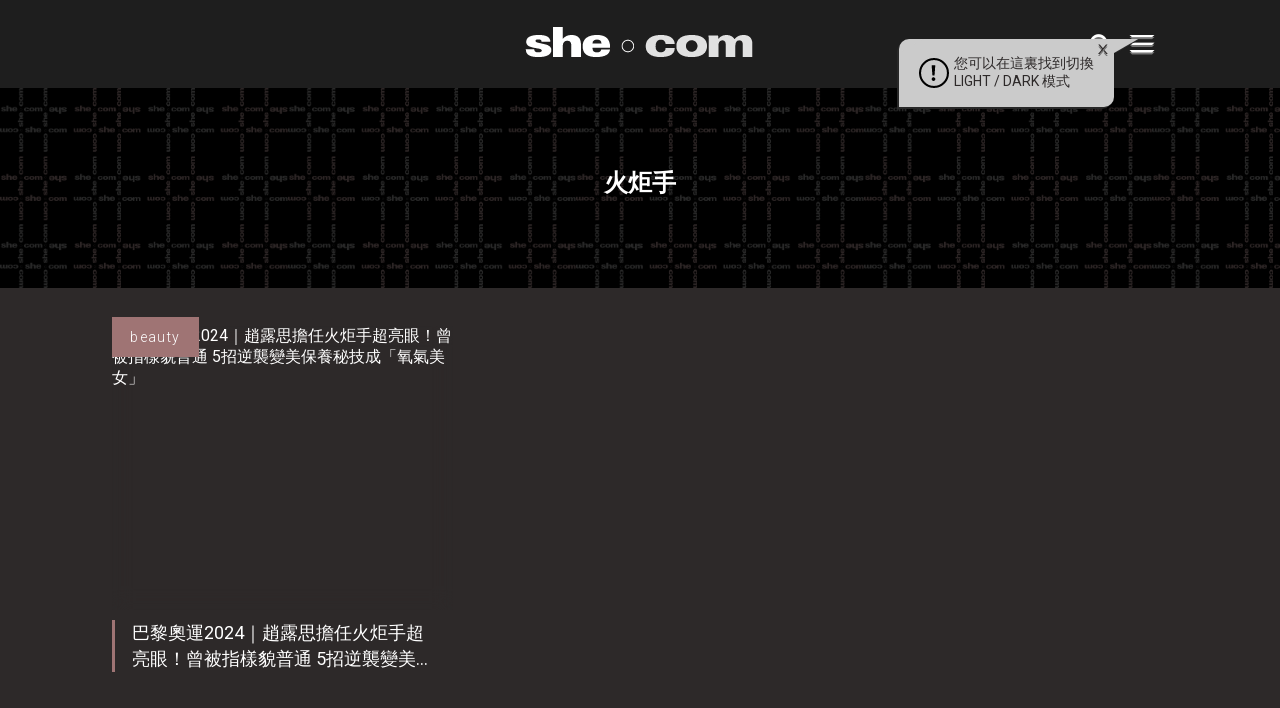

--- FILE ---
content_type: text/html; charset=UTF-8
request_url: https://www.she.com/tag/%E7%81%AB%E7%82%AC%E6%89%8B/
body_size: 12329
content:
<!DOCTYPE HTML>
<html lang="zh-TW" class="no-js">
<head>
    <meta charset="UTF-8">
        <link href="//www.google-analytics.com" rel="dns-prefetch">
    <link href="https://www.she.com/asset/she.com/img/favicon.ico" rel="shortcut icon">
    <link href="https://fonts.googleapis.com/css?family=Roboto:300,400&display=swap" rel="stylesheet">
    <link rel="apple-touch-icon" href="/wp-content/themes/she.com/img/apple-touch-icons/apple-touch-icon.png" />
    <link rel="apple-touch-icon" sizes="57x57" href="/wp-content/themes/she.com/img/apple-touch-icons/apple-touch-icon-57x57.png" />
    <link rel="apple-touch-icon" sizes="72x72" href="/wp-content/themes/she.com/img/apple-touch-icons/apple-touch-icon-72x72.png" />
    <link rel="apple-touch-icon" sizes="76x76" href="/wp-content/themes/she.com/img/apple-touch-icons/apple-touch-icon-76x76.png" />
    <link rel="apple-touch-icon" sizes="114x114" href="/wp-content/themes/she.com/img/apple-touch-icons/apple-touch-icon-114x114.png" />
    <link rel="apple-touch-icon" sizes="120x120" href="/wp-content/themes/she.com/img/apple-touch-icons/apple-touch-icon-120x120.png" />
    <link rel="apple-touch-icon" sizes="144x144" href="/wp-content/themes/she.com/img/apple-touch-icons/apple-touch-icon-144x144.png" />
    <link rel="apple-touch-icon" sizes="152x152" href="/wp-content/themes/she.com/img/apple-touch-icons/apple-touch-icon-152x152.png" />
    <link rel="apple-touch-icon" sizes="180x180" href="/wp-content/themes/she.com/img/apple-touch-icons/apple-touch-icon-180x180.png" />
    <meta http-equiv="X-UA-Compatible" content="IE=edge,chrome=1">
    <meta name="viewport" content="width=device-width, initial-scale=1.0, user-scalable=no">
    <meta name="keywords" content="美容,扮靚,時裝,潮流,吃喝玩樂,電子科技,產品試用,著數優惠,食買玩,感情,女性,時尚">
    <meta name="baseURL" content="https://www.she.com">
    <meta name="basePATH" content="https://www.she.com/wp-content/themes/she.com">
    <meta name="apiLabel" content="getLatestArticles">
    <meta name="catId" content="0">
    <!-- for UTM in reactjs -->
        <meta name="category" content="">
    <meta name="postId" content="625792">
    <meta name="author" content="">
    <meta name="authors" content="">
    <meta name="guestwriters" content="">
    <meta name="endpoint" content="">
        <meta name="term" content="火炬手">
    <meta name="promote" content="0">
    <meta name="trial" content="0">
    <meta name="pageURL" content="">
    <meta name="pageNum" content="0">
    <meta name="page" content="term">
    <meta name="subcat" content="0">
    <meta name="nextPage" content="1">
    <meta name="memberCenter" content='{"authApi":"https:\/\/account.she.com\/api\/v1\/users\/verify","signinUrl":"https:\/\/account.she.com\/login?client_id=6&callback=http%3A%2F%2Fwww.she.com%2Ftag%2F%25E7%2581%25AB%25E7%2582%25AC%25E6%2589%258B%2F","signupUrl":"https:\/\/account.she.com\/login?client_id=6&callback=http%3A%2F%2Fwww.she.com%2Ftag%2F%25E7%2581%25AB%25E7%2582%25AC%25E6%2589%258B%2F","profileUrl":"https:\/\/account.she.com\/profile?client_id=6&callback=http%3A%2F%2Fwww.she.com%2Ftag%2F%25E7%2581%25AB%25E7%2582%25AC%25E6%2589%258B%2F","editProfileUrl":"https:\/\/account.she.com\/profile?client_id=6&callback=http%3A%2F%2Fwww.she.com%2Ftag%2F%25E7%2581%25AB%25E7%2582%25AC%25E6%2589%258B%2F","logoutUrl":"https:\/\/account.she.com\/logout\/?client_id=6&callback=http%3A%2F%2Fwww.she.com%2Ftag%2F%25E7%2581%25AB%25E7%2582%25AC%25E6%2589%258B%2F","checkLoginUrl":"https:\/\/account.she.com\/login?client_id=6&callback=http%3A%2F%2Fwww.she.com%2Ftag%2F%25E7%2581%25AB%25E7%2582%25AC%25E6%2589%258B%2F"}'>
    <meta name="memberInfo" content=''>
    <meta name="theme" content="she.com">
        <meta property="fb:pages" content="106145823184" />
    <!-- external CSS Assets -->
<link rel="stylesheet" type="text/css" href="//cdnjs.cloudflare.com/ajax/libs/slick-carousel/1.6.0/slick.min.css" />
<link href='https://www.she.com/assets-2021/css/app.css?id=551a6e375b47c515aa39' rel='stylesheet' type='text/css'>
<link href='https://www.she.com/asset/she.com/css/custom.css?id=1b3626efb27132da5fdb' rel='stylesheet' type='text/css'>
<meta name='robots' content='index, follow, max-image-preview:large, max-snippet:-1, max-video-preview:-1' />
	<style>img:is([sizes="auto" i], [sizes^="auto," i]) { contain-intrinsic-size: 3000px 1500px }</style>
	
	<!-- This site is optimized with the Yoast SEO Premium plugin v26.0 (Yoast SEO v26.0) - https://yoast.com/wordpress/plugins/seo/ -->
	<title>火炬手 - she.com</title>
	<link rel="canonical" href="https://www.she.com/tag/火炬手/" />
	<meta property="og:locale" content="zh_TW" />
	<meta property="og:type" content="article" />
	<meta property="og:title" content="火炬手" />
	<meta property="og:url" content="https://www.she.com/tag/火炬手/" />
	<meta property="og:site_name" content="she.com" />
	<meta property="og:image" content="https://www.she.com/media/she.com/2019/05/090608-she1200x630.png" />
	<meta property="og:image:width" content="1200" />
	<meta property="og:image:height" content="630" />
	<meta property="og:image:type" content="image/png" />
	<script type="application/ld+json" class="yoast-schema-graph">{"@context":"https://schema.org","@graph":[{"@type":"CollectionPage","@id":"https://www.she.com/tag/%e7%81%ab%e7%82%ac%e6%89%8b/","url":"https://www.she.com/tag/%e7%81%ab%e7%82%ac%e6%89%8b/","name":"火炬手 - she.com","isPartOf":{"@id":"https://www.she.com/#website"},"primaryImageOfPage":{"@id":"https://www.she.com/tag/%e7%81%ab%e7%82%ac%e6%89%8b/#primaryimage"},"image":{"@id":"https://www.she.com/tag/%e7%81%ab%e7%82%ac%e6%89%8b/#primaryimage"},"thumbnailUrl":"https://www.she.com/media/she.com/2024/07/255406-255406-BeFunky-collage-2024-07-09T145415.907.jpg","breadcrumb":{"@id":"https://www.she.com/tag/%e7%81%ab%e7%82%ac%e6%89%8b/#breadcrumb"},"inLanguage":"zh-TW"},{"@type":"ImageObject","inLanguage":"zh-TW","@id":"https://www.she.com/tag/%e7%81%ab%e7%82%ac%e6%89%8b/#primaryimage","url":"https://www.she.com/media/she.com/2024/07/255406-255406-BeFunky-collage-2024-07-09T145415.907.jpg","contentUrl":"https://www.she.com/media/she.com/2024/07/255406-255406-BeFunky-collage-2024-07-09T145415.907.jpg","width":750,"height":625},{"@type":"BreadcrumbList","@id":"https://www.she.com/tag/%e7%81%ab%e7%82%ac%e6%89%8b/#breadcrumb","itemListElement":[{"@type":"ListItem","position":1,"name":"Home","item":"https://www.she.com/"},{"@type":"ListItem","position":2,"name":"火炬手"}]},{"@type":"WebSite","@id":"https://www.she.com/#website","url":"https://www.she.com/","name":"she.com","description":"分享美容、時裝、潮流和感情資訊. 女性時尚潮流必讀","potentialAction":[{"@type":"SearchAction","target":{"@type":"EntryPoint","urlTemplate":"https://www.she.com/?s={search_term_string}"},"query-input":{"@type":"PropertyValueSpecification","valueRequired":true,"valueName":"search_term_string"}}],"inLanguage":"zh-TW"}]}</script>
	<!-- / Yoast SEO Premium plugin. -->


<link rel='dns-prefetch' href='//code.jquery.com' />
<link rel='dns-prefetch' href='//www.she.com' />
<link rel='stylesheet' id='wp-block-library-css' href='https://www.she.com/wp-includes/css/dist/block-library/style.min.css?ver=6.8.2' type='text/css' media='all' />
<style id='classic-theme-styles-inline-css' type='text/css'>
/*! This file is auto-generated */
.wp-block-button__link{color:#fff;background-color:#32373c;border-radius:9999px;box-shadow:none;text-decoration:none;padding:calc(.667em + 2px) calc(1.333em + 2px);font-size:1.125em}.wp-block-file__button{background:#32373c;color:#fff;text-decoration:none}
</style>
<style id='global-styles-inline-css' type='text/css'>
:root{--wp--preset--aspect-ratio--square: 1;--wp--preset--aspect-ratio--4-3: 4/3;--wp--preset--aspect-ratio--3-4: 3/4;--wp--preset--aspect-ratio--3-2: 3/2;--wp--preset--aspect-ratio--2-3: 2/3;--wp--preset--aspect-ratio--16-9: 16/9;--wp--preset--aspect-ratio--9-16: 9/16;--wp--preset--color--black: #000000;--wp--preset--color--cyan-bluish-gray: #abb8c3;--wp--preset--color--white: #ffffff;--wp--preset--color--pale-pink: #f78da7;--wp--preset--color--vivid-red: #cf2e2e;--wp--preset--color--luminous-vivid-orange: #ff6900;--wp--preset--color--luminous-vivid-amber: #fcb900;--wp--preset--color--light-green-cyan: #7bdcb5;--wp--preset--color--vivid-green-cyan: #00d084;--wp--preset--color--pale-cyan-blue: #8ed1fc;--wp--preset--color--vivid-cyan-blue: #0693e3;--wp--preset--color--vivid-purple: #9b51e0;--wp--preset--gradient--vivid-cyan-blue-to-vivid-purple: linear-gradient(135deg,rgba(6,147,227,1) 0%,rgb(155,81,224) 100%);--wp--preset--gradient--light-green-cyan-to-vivid-green-cyan: linear-gradient(135deg,rgb(122,220,180) 0%,rgb(0,208,130) 100%);--wp--preset--gradient--luminous-vivid-amber-to-luminous-vivid-orange: linear-gradient(135deg,rgba(252,185,0,1) 0%,rgba(255,105,0,1) 100%);--wp--preset--gradient--luminous-vivid-orange-to-vivid-red: linear-gradient(135deg,rgba(255,105,0,1) 0%,rgb(207,46,46) 100%);--wp--preset--gradient--very-light-gray-to-cyan-bluish-gray: linear-gradient(135deg,rgb(238,238,238) 0%,rgb(169,184,195) 100%);--wp--preset--gradient--cool-to-warm-spectrum: linear-gradient(135deg,rgb(74,234,220) 0%,rgb(151,120,209) 20%,rgb(207,42,186) 40%,rgb(238,44,130) 60%,rgb(251,105,98) 80%,rgb(254,248,76) 100%);--wp--preset--gradient--blush-light-purple: linear-gradient(135deg,rgb(255,206,236) 0%,rgb(152,150,240) 100%);--wp--preset--gradient--blush-bordeaux: linear-gradient(135deg,rgb(254,205,165) 0%,rgb(254,45,45) 50%,rgb(107,0,62) 100%);--wp--preset--gradient--luminous-dusk: linear-gradient(135deg,rgb(255,203,112) 0%,rgb(199,81,192) 50%,rgb(65,88,208) 100%);--wp--preset--gradient--pale-ocean: linear-gradient(135deg,rgb(255,245,203) 0%,rgb(182,227,212) 50%,rgb(51,167,181) 100%);--wp--preset--gradient--electric-grass: linear-gradient(135deg,rgb(202,248,128) 0%,rgb(113,206,126) 100%);--wp--preset--gradient--midnight: linear-gradient(135deg,rgb(2,3,129) 0%,rgb(40,116,252) 100%);--wp--preset--font-size--small: 13px;--wp--preset--font-size--medium: 20px;--wp--preset--font-size--large: 36px;--wp--preset--font-size--x-large: 42px;--wp--preset--spacing--20: 0.44rem;--wp--preset--spacing--30: 0.67rem;--wp--preset--spacing--40: 1rem;--wp--preset--spacing--50: 1.5rem;--wp--preset--spacing--60: 2.25rem;--wp--preset--spacing--70: 3.38rem;--wp--preset--spacing--80: 5.06rem;--wp--preset--shadow--natural: 6px 6px 9px rgba(0, 0, 0, 0.2);--wp--preset--shadow--deep: 12px 12px 50px rgba(0, 0, 0, 0.4);--wp--preset--shadow--sharp: 6px 6px 0px rgba(0, 0, 0, 0.2);--wp--preset--shadow--outlined: 6px 6px 0px -3px rgba(255, 255, 255, 1), 6px 6px rgba(0, 0, 0, 1);--wp--preset--shadow--crisp: 6px 6px 0px rgba(0, 0, 0, 1);}:where(.is-layout-flex){gap: 0.5em;}:where(.is-layout-grid){gap: 0.5em;}body .is-layout-flex{display: flex;}.is-layout-flex{flex-wrap: wrap;align-items: center;}.is-layout-flex > :is(*, div){margin: 0;}body .is-layout-grid{display: grid;}.is-layout-grid > :is(*, div){margin: 0;}:where(.wp-block-columns.is-layout-flex){gap: 2em;}:where(.wp-block-columns.is-layout-grid){gap: 2em;}:where(.wp-block-post-template.is-layout-flex){gap: 1.25em;}:where(.wp-block-post-template.is-layout-grid){gap: 1.25em;}.has-black-color{color: var(--wp--preset--color--black) !important;}.has-cyan-bluish-gray-color{color: var(--wp--preset--color--cyan-bluish-gray) !important;}.has-white-color{color: var(--wp--preset--color--white) !important;}.has-pale-pink-color{color: var(--wp--preset--color--pale-pink) !important;}.has-vivid-red-color{color: var(--wp--preset--color--vivid-red) !important;}.has-luminous-vivid-orange-color{color: var(--wp--preset--color--luminous-vivid-orange) !important;}.has-luminous-vivid-amber-color{color: var(--wp--preset--color--luminous-vivid-amber) !important;}.has-light-green-cyan-color{color: var(--wp--preset--color--light-green-cyan) !important;}.has-vivid-green-cyan-color{color: var(--wp--preset--color--vivid-green-cyan) !important;}.has-pale-cyan-blue-color{color: var(--wp--preset--color--pale-cyan-blue) !important;}.has-vivid-cyan-blue-color{color: var(--wp--preset--color--vivid-cyan-blue) !important;}.has-vivid-purple-color{color: var(--wp--preset--color--vivid-purple) !important;}.has-black-background-color{background-color: var(--wp--preset--color--black) !important;}.has-cyan-bluish-gray-background-color{background-color: var(--wp--preset--color--cyan-bluish-gray) !important;}.has-white-background-color{background-color: var(--wp--preset--color--white) !important;}.has-pale-pink-background-color{background-color: var(--wp--preset--color--pale-pink) !important;}.has-vivid-red-background-color{background-color: var(--wp--preset--color--vivid-red) !important;}.has-luminous-vivid-orange-background-color{background-color: var(--wp--preset--color--luminous-vivid-orange) !important;}.has-luminous-vivid-amber-background-color{background-color: var(--wp--preset--color--luminous-vivid-amber) !important;}.has-light-green-cyan-background-color{background-color: var(--wp--preset--color--light-green-cyan) !important;}.has-vivid-green-cyan-background-color{background-color: var(--wp--preset--color--vivid-green-cyan) !important;}.has-pale-cyan-blue-background-color{background-color: var(--wp--preset--color--pale-cyan-blue) !important;}.has-vivid-cyan-blue-background-color{background-color: var(--wp--preset--color--vivid-cyan-blue) !important;}.has-vivid-purple-background-color{background-color: var(--wp--preset--color--vivid-purple) !important;}.has-black-border-color{border-color: var(--wp--preset--color--black) !important;}.has-cyan-bluish-gray-border-color{border-color: var(--wp--preset--color--cyan-bluish-gray) !important;}.has-white-border-color{border-color: var(--wp--preset--color--white) !important;}.has-pale-pink-border-color{border-color: var(--wp--preset--color--pale-pink) !important;}.has-vivid-red-border-color{border-color: var(--wp--preset--color--vivid-red) !important;}.has-luminous-vivid-orange-border-color{border-color: var(--wp--preset--color--luminous-vivid-orange) !important;}.has-luminous-vivid-amber-border-color{border-color: var(--wp--preset--color--luminous-vivid-amber) !important;}.has-light-green-cyan-border-color{border-color: var(--wp--preset--color--light-green-cyan) !important;}.has-vivid-green-cyan-border-color{border-color: var(--wp--preset--color--vivid-green-cyan) !important;}.has-pale-cyan-blue-border-color{border-color: var(--wp--preset--color--pale-cyan-blue) !important;}.has-vivid-cyan-blue-border-color{border-color: var(--wp--preset--color--vivid-cyan-blue) !important;}.has-vivid-purple-border-color{border-color: var(--wp--preset--color--vivid-purple) !important;}.has-vivid-cyan-blue-to-vivid-purple-gradient-background{background: var(--wp--preset--gradient--vivid-cyan-blue-to-vivid-purple) !important;}.has-light-green-cyan-to-vivid-green-cyan-gradient-background{background: var(--wp--preset--gradient--light-green-cyan-to-vivid-green-cyan) !important;}.has-luminous-vivid-amber-to-luminous-vivid-orange-gradient-background{background: var(--wp--preset--gradient--luminous-vivid-amber-to-luminous-vivid-orange) !important;}.has-luminous-vivid-orange-to-vivid-red-gradient-background{background: var(--wp--preset--gradient--luminous-vivid-orange-to-vivid-red) !important;}.has-very-light-gray-to-cyan-bluish-gray-gradient-background{background: var(--wp--preset--gradient--very-light-gray-to-cyan-bluish-gray) !important;}.has-cool-to-warm-spectrum-gradient-background{background: var(--wp--preset--gradient--cool-to-warm-spectrum) !important;}.has-blush-light-purple-gradient-background{background: var(--wp--preset--gradient--blush-light-purple) !important;}.has-blush-bordeaux-gradient-background{background: var(--wp--preset--gradient--blush-bordeaux) !important;}.has-luminous-dusk-gradient-background{background: var(--wp--preset--gradient--luminous-dusk) !important;}.has-pale-ocean-gradient-background{background: var(--wp--preset--gradient--pale-ocean) !important;}.has-electric-grass-gradient-background{background: var(--wp--preset--gradient--electric-grass) !important;}.has-midnight-gradient-background{background: var(--wp--preset--gradient--midnight) !important;}.has-small-font-size{font-size: var(--wp--preset--font-size--small) !important;}.has-medium-font-size{font-size: var(--wp--preset--font-size--medium) !important;}.has-large-font-size{font-size: var(--wp--preset--font-size--large) !important;}.has-x-large-font-size{font-size: var(--wp--preset--font-size--x-large) !important;}
:where(.wp-block-post-template.is-layout-flex){gap: 1.25em;}:where(.wp-block-post-template.is-layout-grid){gap: 1.25em;}
:where(.wp-block-columns.is-layout-flex){gap: 2em;}:where(.wp-block-columns.is-layout-grid){gap: 2em;}
:root :where(.wp-block-pullquote){font-size: 1.5em;line-height: 1.6;}
</style>
<link rel='stylesheet' id='ppress-frontend-css' href='https://www.she.com/wp-content/plugins/wp-user-avatar/assets/css/frontend.min.css?ver=4.16.3' type='text/css' media='all' />
<link rel='stylesheet' id='ppress-flatpickr-css' href='https://www.she.com/wp-content/plugins/wp-user-avatar/assets/flatpickr/flatpickr.min.css?ver=4.16.3' type='text/css' media='all' />
<link rel='stylesheet' id='ppress-select2-css' href='https://www.she.com/wp-content/plugins/wp-user-avatar/assets/select2/select2.min.css?ver=6.8.2' type='text/css' media='all' />
<script type="text/javascript" src="https://code.jquery.com/jquery-3.5.1.min.js?ver=6.8.2" id="jquery-js"></script>
<script type="text/javascript" src="https://www.she.com/wp-content/plugins/wp-user-avatar/assets/flatpickr/flatpickr.min.js?ver=4.16.3" id="ppress-flatpickr-js"></script>
<script type="text/javascript" src="https://www.she.com/wp-content/plugins/wp-user-avatar/assets/select2/select2.min.js?ver=4.16.3" id="ppress-select2-js"></script>
<script type='text/javascript' src='https://www.she.com/wp-content/plugins/wp-plugin-critiques/public/critiques-app.js?id=b4b56cd6d4c290f4c45c'></script><script src="//code.jquery.com/ui/1.12.1/jquery-ui.min.js"></script><link href="https://www.she.com/wp-content/plugins/wp-plugin-critiques/public/style.css?id=cee6b54c584bf5618303" rel="stylesheet" type="text/css"><meta name="critiques-baseurl" content="critiques.she.com" />		<style type="text/css" id="wp-custom-css">
			
.gform_legacy_markup_wrapper .gfield_checkbox li label, .gform_legacy_markup_wrapper .gfield_radio li label {
   font-size: 1.2em;
}
h2.anchor-header{
    padding-top: 100px;
}
.light-mode .anchor-header-menu{
	background: #ebebeb;
}
.dark-mode .anchor-header-menu{
	background: #323232;
}
.anchor-header-menu ul{
    list-style-position: outside;
    list-style-type: disclosure-open;
    color: #9f7474;
    margin-left: 30px;
    padding: 20px;
}
.anchor-header-menu ul li {
    line-height: 24px;
    padding: 7px 9px;
}
.anchor-header-menu ul li a{
	font-size: 22px;
}

@media only screen and (max-width: 600px) {
.anchor-header-menu ul{
    margin-left: 20px;
    padding: 12px;
}
.anchor-header-menu ul li a{
	font-size: 19px;
}
	h2.anchor-header {
    padding-top: 64px;
}
}
		</style>
		<meta property="article:section" content="beauty" /><meta property="article:thumbnail" content="https://www.she.com/media/she.com/2024/07/255406-255406-BeFunky-collage-2024-07-09T145415.907.jpg" />
    <style>
        a[href*="tag-of-the-month"],
        a[href*="monthly-feature"] {
            display: none !important;
        }
    </style>

    <!-- 2. Configure SystemJS -->
    <script>
        window.dataLayer = Array.isArray(window.dataLayer) ? window.dataLayer : [];
            </script>
    <script async defer src="//platform.instagram.com/en_US/embeds.js"></script>

    <!-- Google Tag Manager -->
    <script>(function(w,d,s,l,i){w[l]=w[l]||[];w[l].push({'gtm.start':
    new Date().getTime(),event:'gtm.js'});var f=d.getElementsByTagName(s)[0],
    j=d.createElement(s),dl=l!='dataLayer'?'&l='+l:'';j.async=true;j.src=
    'https://www.googletagmanager.com/gtm.js?id='+i+dl;f.parentNode.insertBefore(j,f);
    })(window,document,'script','dataLayer','GTM-TQF99N');</script>
    <!-- End Google Tag Manager -->

    <!-- doubleclick banner -->
    <script async='async' src='https://securepubads.g.doubleclick.net/tag/js/gpt.js'></script>
    <script type="text/javascript">
        var googletag = googletag || {};
        googletag.cmd = googletag.cmd || [];
        var lbMapping, articleChMapping, lbAds;
        var inpostAds = [];
        splashAd = 0;
        overlayAd = 0;
        scrollerAds = [];
        googletag.cmd.push(function() {
            lbMapping = googletag.sizeMapping().
            addSize([970, 0], [
                [728, 90],
                [728, 180],
                [970, 90],
                [970, 250]
            ]). // Desktop
            addSize([0, 0], [
                [320, 50],
                [320, 100],
                [300, 250]
            ]). // Mobile
            build();
            articleChMapping = googletag.sizeMapping().
            addSize([768, 0], [300, 100]). // Desktop
            addSize([0, 0], [320, 50]). // Mobile
            build();
            scrollerMapping = googletag.sizeMapping().
            addSize([970, 0], []). // Desktop
            addSize([0, 0], [320, 600]). // Mobile
            build();
            googletag.pubads().enableSingleRequest();
            googletag.pubads().collapseEmptyDivs();
            googletag.pubads().disableInitialLoad();
            googletag.pubads().setTargeting('channels', '');
            googletag.enableServices();

            // ===== Ad Debug Logging & Refresh Guard =====
            (function(){
                if (window.__adDebugInit) return; // init once
                window.__adDebugInit = true;
                window.__adDebug = false; // flip to true to enable logs (default: false to avoid console spam)
                function log(){ if (window.__adDebug && console && console.log) { try { console.log.apply(console, arguments); } catch(e) {} } }
                function info(){ if (window.__adDebug && console && console.info) { try { console.info.apply(console, arguments); } catch(e) {} } }
                function warn(){ if (window.__adDebug && console && console.warn) { try { console.warn.apply(console, arguments); } catch(e) {} } }

                // Timing guards
                var T = (window.__adTimes = window.__adTimes || { lastDisplay:{}, lastRefresh:{}, lastNonEmpty:{} });
                var NOW = function(){ return Date.now(); };
                var GLOBAL_DEBOUNCE_MS = 300; // coalesce rapid sequential refreshes
                var DEFAULT_COOLDOWN_MS = 600; // min gap after display/refresh
                var SIDE_COOLDOWN_MS = 4000; // stricter for side banner
                var debounceRefreshTimer = null;
                var queuedRefresh = null;

                // Event listeners for distribution, sizes, and visibility
                try {
                    var pubads = googletag.pubads();
                    pubads.addEventListener('slotRequested', function(e){
                        var s = e.slot; var id = s && s.getSlotElementId ? s.getSlotElementId() : undefined;
                        info('[ADS][requested]', id, { sizes: s && s.getSizes ? s.getSizes().map(function(sz){return sz.toString();}) : undefined });
                    });
                    pubads.addEventListener('slotRenderEnded', function(e){
                        var s = e.slot; var id = s && s.getSlotElementId ? s.getSlotElementId() : undefined;
                        info('[ADS][renderEnded]', id, { isEmpty: e.isEmpty, size: e.size, creativeId: e.creativeId, lineItemId: e.lineItemId });
                        
                        // Track re-renders (same slot rendering multiple times)
                        try {
                            if (!e.isEmpty && id) {
                                var renderCount = (T.renderCount = T.renderCount || {});
                                renderCount[id] = (renderCount[id] || 0) + 1;
                                if (renderCount[id] > 1) {
                                    warn('[ADS][RE-RENDERED]', id, { 
                                        count: renderCount[id],
                                        creativeId: e.creativeId,
                                        lineItemId: e.lineItemId,
                                        previousRender: T.lastNonEmpty[id] ? (NOW() - T.lastNonEmpty[id]) + 'ms ago' : 'never'
                                    });
                                }
                                T.lastNonEmpty[id] = NOW();
                            }
                        } catch(_) {}
                    });
                    pubads.addEventListener('impressionViewable', function(e){
                        var s = e.slot; var id = s && s.getSlotElementId ? s.getSlotElementId() : undefined;
                        info('[ADS][viewable]', id);
                    });
                    pubads.addEventListener('slotOnload', function(e){
                        var s = e.slot; var id = s && s.getSlotElementId ? s.getSlotElementId() : undefined;
                        info('[ADS][onload]', id);
                        
                        // Check if ad is actually visible after load
                        setTimeout(function(){
                            try {
                                var el = document.getElementById(id);
                                if (el) {
                                    var rect = el.getBoundingClientRect();
                                    var computed = window.getComputedStyle(el);
                                    var hasIframe = !!el.querySelector('iframe');
                                    var isHidden = computed.display === 'none' || computed.visibility === 'hidden' || parseFloat(computed.opacity) === 0;
                                    var hasZeroSize = rect.width === 0 || rect.height === 0;
                                    
                                    if (hasIframe && (isHidden || hasZeroSize)) {
                                        warn('[ADS][FILLED_BUT_HIDDEN]', id, {
                                            width: rect.width,
                                            height: rect.height,
                                            display: computed.display,
                                            visibility: computed.visibility,
                                            opacity: computed.opacity,
                                            hasIframe: hasIframe
                                        });
                                    }
                                }
                            } catch(_) {}
                        }, 100);
                    });

                    // Wrap refresh to log calls and targets
                    if (!pubads.__refreshWrapped) {
                        var _origRefresh = pubads.refresh.bind(pubads);
                        pubads.refresh = function(slots, options){
                            // Normalize slots
                            var allSlots = googletag.pubads().getSlots();
                            var targetSlots = Array.isArray(slots) && slots.length ? slots : allSlots;

                            // Coalesce multiple calls in quick succession
                            if (debounceRefreshTimer) {
                                // Merge queued with new targets
                                queuedRefresh = (queuedRefresh || new Set());
                                targetSlots.forEach(function(s){ queuedRefresh.add(s); });
                                clearTimeout(debounceRefreshTimer);
                            } else {
                                queuedRefresh = new Set(targetSlots);
                            }

                            var doRefresh = function(){
                                var now = NOW();
                                var list = Array.from(queuedRefresh);
                                queuedRefresh = null;
                                // Filter by cooldown per slot
                                var filtered = list.filter(function(s){
                                    try {
                                        var id = s && s.getSlotElementId ? s.getSlotElementId() : undefined;
                                        if (!id) return false;
                                        var sinceRefresh = now - (T.lastRefresh[id] || 0);
                                        var cooldown = (id === 'article-ads-lrec') ? SIDE_COOLDOWN_MS : DEFAULT_COOLDOWN_MS;
                                        // Never block the first refresh for a slot (critical when disableInitialLoad() is enabled).
                                        // After the first refresh, apply cooldown to prevent accidental double-refresh storms.
                                        var hasRefreshed = !!(T.lastRefresh && T.lastRefresh[id]);
                                        var ok = !hasRefreshed || (sinceRefresh >= cooldown);
                                        if (!ok) warn('[ADS][refresh][SKIP_COOLDOWN]', id, { sinceRefresh: sinceRefresh, cooldown: cooldown });
                                        return ok;
                                    } catch(_) { return true; }
                                });
                                var ids = filtered.map(function(sl){ return sl && sl.getSlotElementId ? sl.getSlotElementId() : sl; });
                                if (!filtered.length) { warn('[ADS][refresh][SKIP_ALL]', 'no slots after cooldown filter'); return; }
                                warn('[ADS][refresh]', ids, options || {});
                                filtered.forEach(function(s){ try { var id = s.getSlotElementId(); T.lastRefresh[id] = NOW(); } catch(_) {} });
                                return _origRefresh(filtered, options);
                            };

                            debounceRefreshTimer = setTimeout(function(){ debounceRefreshTimer = null; doRefresh(); }, GLOBAL_DEBOUNCE_MS);
                            return undefined;
                        };
                        pubads.__refreshWrapped = true;
                    }
                } catch(e) { /* no-op */ }

                // Wrap googletag.display for visibility
                try {
                    if (!googletag.__displayWrapped) {
                        var _origDisplay = googletag.display.bind(googletag);
                        googletag.display = function(id){ 
                            // Check if this is a re-display (slot was displayed before)
                            var displayCount = (T.displayCount = T.displayCount || {});
                            displayCount[id] = (displayCount[id] || 0) + 1;
                            if (displayCount[id] > 1) {
                                warn('[ADS][RE-DISPLAY]', id, { 
                                    count: displayCount[id],
                                    lastDisplay: T.lastDisplay[id] ? (NOW() - T.lastDisplay[id]) + 'ms ago' : 'never'
                                });
                            }
                            info('[ADS][display]', id); 
                            try { T.lastDisplay[id] = NOW(); } catch(_) {} 
                            return _origDisplay(id); 
                        };
                        googletag.__displayWrapped = true;
                    }
                } catch(e) { /* no-op */ }
            })();

            // Wrap renderAdvert to ensure display is attached to newly defined slots
            (function(){
                function wrapRenderAdvertOnce(){
                    if (window.__renderAdvertWrapped) return true;
                    if (typeof window.renderAdvert === 'function') {
                        window.__renderAdvertWrapped = true;
                        var _origRenderAdvert = window.renderAdvert;
                        window.renderAdvert = function(placement, id) {
                            var result = _origRenderAdvert.apply(this, arguments);
                            try {
                                googletag.cmd.push(function(){
                                    var slot = googletag.pubads().getSlots().find(function(s){ return s.getSlotElementId() === id; });
                                    if (slot) {
                                        // Only attach display; avoid immediate extra refresh which can collapse filled slots
                                        try { googletag.display(id); } catch (e) { /* no-op */ }
                                    }
                                });
                            } catch (e) { /* no-op */ }
                            return result;
                        };
                        return true;
                    }
                    return false;
                }
                // Try immediately (in case renderAdvert already exists)
                if (!wrapRenderAdvertOnce()) {
                    // Poll for up to 5s in case the bundle defines renderAdvert later
                    var attempts = 0, maxAttempts = 50; // 50 * 100ms = 5s
                    var iv = setInterval(function(){
                        attempts++;
                        if (wrapRenderAdvertOnce() || attempts >= maxAttempts) {
                            clearInterval(iv);
                        }
                    }, 100);
                }
            })();

            // Defer initializer until window load: ensures all template-defined slots exist
            window.addEventListener('load', function() {
                googletag.cmd.push(function() {
                    // Centralized init: display all defined slots, then refresh once (runs only once per page)
                    if (!window.__allAdsInitialized) {
                        window.__allAdsInitialized = true;
                        var slots = googletag.pubads().getSlots();
                        // Attach GPT to each slot's element (safe if already displayed)
                        slots.forEach(function(slot) {
                            var id = slot.getSlotElementId();
                            if (id) {
                                try { googletag.display(id); } catch (e) { /* no-op */ }
                            }
                        });
                        // Single refresh for all defined slots (skip slots already refreshed earlier to prevent double-refresh)
                        var T = window.__adTimes || { lastRefresh: {} };
                        var toRefresh = slots.filter(function(s){
                            try {
                                var id = s.getSlotElementId();
                                return id && !(T.lastRefresh && T.lastRefresh[id]);
                            } catch(_) { return true; }
                        });
                        if (window.__adDebug) {
                            console.warn('[ADS][init][refresh]', toRefresh.map(function(s){return s.getSlotElementId();}), {
                                skipped: slots.length - toRefresh.length
                            });
                        }
                        googletag.pubads().refresh(toRefresh);
                    }
                });
                // Establish a cooldown window to avoid re-refreshing the side banner right after initial render
                window.__adSideCooldownUntil = Date.now() + 4000; // 4s cooldown
                
                // Fallback: if initial refresh skipped all slots, schedule a catch-up refresh after cooldown
                setTimeout(function(){
                    googletag.cmd.push(function(){
                        var T = window.__adTimes || { lastDisplay:{}, lastRefresh:{}, lastNonEmpty:{} };
                        var now = Date.now();
                        var allSlots = googletag.pubads().getSlots();
                        // Find slots that were displayed but never rendered (no lastNonEmpty timestamp)
                        var unrendered = allSlots.filter(function(s){
                            try {
                                var id = s.getSlotElementId();
                                return id && T.lastDisplay[id] && !T.lastNonEmpty[id];
                            } catch(_) { return false; }
                        });
                        if (unrendered.length) {
                            if (window.__adDebug) { console.warn('[ADS][fallback][refresh]', unrendered.map(function(s){return s.getSlotElementId();})); }
                            googletag.pubads().refresh(unrendered);
                        }
                    });
                }, 1000); // 1s after load
            });

            // Ad refresh on load more is handled by bundle.js (global component)
            // This keeps the refresh logic alongside the load more function
        });
    </script>
    <style>
        html {
            scroll-behavior: smooth;
        }
    </style>
</head>

<body class="site-she">

    <!-- Google Tag Manager (noscript) -->
    <noscript><iframe src="https://www.googletagmanager.com/ns.html?id=GTM-TQF99N"
            height="0" width="0" style="display:none;visibility:hidden"></iframe></noscript>
    <!-- End Google Tag Manager (noscript) -->

    
    <div id="nav-search">
        <!-- search -->
<form class="search" method="get" action="https://www.she.com" role="search">
	<div class="search-btn-close"><i class="icon-close-01"></i></div>
	<input class="search-input" type="search" name="s" autocomplete="off" placeholder="To search, type and hit enter." >
</form>
<!-- /search -->
    </div>

            <div id="splash-wrapper"></div>
        <!-- <div id="outstream-wrapper-two"></div> -->
    
    <div id="wrapper">
        <div id="top-navigation"></div>
        <div id="top-bar"></div>
        <div id="fixed-menu"></div>
        <div id="appearance-select"></div>
        <div id="appearance-select-hint"></div>

<div id='container' class="clearfix">
        <main role="main">
                                            <div class="tagpage">
                     <div class="haddesc">
                         <h2>火炬手</h2>
                         <div class="tagpage-desc"></div>
                     </div>
                </div>
                                        <!-- section -->
            <section>
                
                <div id="article-list-container">
                    <div class="full-width clearfix php-render">
                    <div class="padding-div">
                    
                        <!--<div id="popular-tag-mobile"></div>-->
                        <div class="">
              <div id="ad_parallex-wrapper" class="ad_parallex-wrapper-first" style="line-height: 240%; margin-bottom: 4em;">
                  <div id="ad_parallex-label">advertisement</div>
                  <div id="div-gpt-ad-1519291833966-0">
                  </div>
              </div>
              <div id="ad_00001" data-google-query-id="CPXQ8Or8suECFcYdKgodu9gNvQ" style=""></div>
          </div>
          <script>
              googletag.cmd.push(function () {
                  window.__adDisplayed = window.__adDisplayed || new Set();
                  function displayOnce(placement, id) {
                      if (window.__adDisplayed.has(id)) return;
                      window.__adDisplayed.add(id);
                      window.renderAdvert(placement, id);
                  }
                  if (window.innerWidth > 500) {
                      // Define the desktop leaderboard slot and display immediately
                      googletag.defineSlot('/1038353/' + document.querySelector('meta[name="theme"]').content + '_homepage_ATF_expand_970x90', [[970, 250], [970, 90], [728, 90], [728, 180]], 'ad_00001').addService(googletag.pubads());
                      googletag.display('ad_00001');
                      window.addEventListener('load', function () { displayOnce('firstLeaderboard', 'ad_00001'); });
                  } else {
                      // Define the mobile leaderboard slot and display immediately
                      googletag.defineSlot('/1038353/' + document.querySelector('meta[name="theme"]').content + '_homepage_ATF_expand_970x90', [[300, 250], [320, 100]], 'ad_00001').addService(googletag.pubads());
                      googletag.display('ad_00001');
                      window.addEventListener('load', function () { displayOnce('firstLeaderboard', 'ad_00001'); });
                  }
              });
//              googletag.cmd.push(function() {
//                  if(scrollerAds.length>0) return
//                  scrollerAds[0] = googletag.defineSlot('/1038353/' + document.querySelector('meta[name="theme"]').content + '_scrollerad_mobile_320x600', [[320, 600]], 'div-gpt-ad-1519291833966-0').defineSizeMapping(scrollerMapping).addService(googletag.pubads());
//                  googletag.display('div-gpt-ad-1519291833966-0');
//                  setTimeout(function() {
//                      googletag.pubads().refresh([scrollerAds[0]]);
//
//                      googletag.pubads().addEventListener('slotRenderEnded', function (evnt) {
//                          if (!evnt.isEmpty) {
//                              if (evnt.slot == scrollerAds[0]) {
//                                  document.querySelector('.ad_parallex-wrapper-first').className = 'ad_parallex-wrapper-first show'
//                              }
//                          }
//                      })
//                  },300);
//              });
          </script>
              <div class="ad-article-blk">
                        <div class="grid-article-content">
                    <div class="grid-article-list">
                        <div class="grid-article">

                    
                    <div class="single-article-blk">
                    <div class="whole-article-blk">
                        <a href="/beauty">
                                <div class="cattag beauty">
                                beauty
                                </div>
                            </a>
                       <a href="https://www.she.com/beauty/%e8%b6%99%e9%9c%b2%e6%80%9d-%e4%bf%9d%e9%a4%8a-%e5%b7%b4%e9%bb%8e%e5%a5%a7%e9%81%8b2024/" title="巴黎奧運2024｜趙露思擔任火炬手超亮眼！曾被指樣貌普通 5招逆襲變美保養秘技成「氧氣美女」">
                            <div class="img-container">
                                <div class="img-bg" style="background-image: url(https://cfcdn.she.com/media/she.com/2024/07/255406-255406-BeFunky-collage-2024-07-09T145415.907.jpg)"></div>
                                <img class="img-cell" src="https://cfcdn.she.com/media/she.com/2024/07/255406-255406-BeFunky-collage-2024-07-09T145415.907.jpg" alt="巴黎奧運2024｜趙露思擔任火炬手超亮眼！曾被指樣貌普通 5招逆襲變美保養秘技成「氧氣美女」"/>
                            </div>
                        </a>

                        <div class="article-title-container">

                            <a href="https://www.she.com/beauty/%e8%b6%99%e9%9c%b2%e6%80%9d-%e4%bf%9d%e9%a4%8a-%e5%b7%b4%e9%bb%8e%e5%a5%a7%e9%81%8b2024/" title="巴黎奧運2024｜趙露思擔任火炬手超亮眼！曾被指樣貌普通 5招逆襲變美保養秘技成「氧氣美女」">
                                <h2 class="article-title beauty">巴黎奧運2024｜趙露思擔任火炬手超亮眼！曾被指樣貌普通 5招逆襲變美保養秘技成「氧氣美女」</h2>
                            </a>
                        </div>
                        </div>

                    </div>
                    </div>
                    </div>
                
                        </div>
                        <div class="grid-article-ad">
                            <div class="grid-article-list">
                                <div class="grid-ads text-center">
                
                    <div class="ad_300x250 desktop-visible">
                        <div id="ad_00002" data-google-query-id="CPbQ8Or8suECFcYdKgodu9gNvQ" style=""></div>
                    </div>
                
                                </div>
                            </div>
                        </div>

                 </div>
          <script>
              googletag.cmd.push(function() {
                  window.__adDisplayed = window.__adDisplayed || new Set();
                  function displayOnce(placement, id) {
                      if (window.__adDisplayed.has(id)) return;
                      window.__adDisplayed.add(id);
                      window.renderAdvert(placement, id);
                  }
                  // Define and display first LREC immediately; renderAdvert will refine/refresh
                  googletag.defineSlot('/1038353/'+document.querySelector('meta[name="theme"]').content+'_channels_BTF_set2_300x250', [[300, 250],[300, 600]], 'ad_00002').addService(googletag.pubads());
                  googletag.display('ad_00002');
                  window.addEventListener('load', function () { window.setTimeout(function () { displayOnce('firstMediumRectangle', 'ad_00002'); }, 1000); });
              });
              googletag.cmd.push(function() {
                  window.__adDisplayed = window.__adDisplayed || new Set();
                  function displayOnce(placement, id) {
                      if (window.__adDisplayed.has(id)) return;
                      window.__adDisplayed.add(id);
                      window.renderAdvert(placement, id);
                  }
                  // Define and display second LREC immediately; renderAdvert will refine/refresh
                  googletag.defineSlot('/1038353/'+document.querySelector('meta[name="theme"]').content+'_channels_BTF_set2_300x250', [[300, 250],[300, 600]], 'ad_00003').addService(googletag.pubads());
                  googletag.display('ad_00003');
                  window.addEventListener('load', function () { window.setTimeout(function () { displayOnce('firstMediumRectangle', 'ad_00003'); }, 1000); });
              });
//              googletag.cmd.push(function() {
//                  if(scrollerAds.length>0) return
//                  scrollerAds[0] = googletag.defineSlot('/1038353/'+document.querySelector('meta[name="theme"]').content+'_scrollerad_mobile_320x600', [[320, 600]], 'div-gpt-ad-1519291833966-0').defineSizeMapping(scrollerMapping).addService(googletag.pubads());
//                  googletag.display('div-gpt-ad-1519291833966-0');
//                  googletag.pubads().refresh([scrollerAds[0]]);
//
//                  googletag.pubads().addEventListener('slotRenderEnded', function(evnt){
//                      if(!evnt.isEmpty) {
//                          if (evnt.slot == scrollerAds[0]) {
//                              document.querySelector('.ad_parallex-wrapper-first').className = 'ad_parallex-wrapper-first show'
//                          }
//                      }
//                  })
//              });
          </script> <div class="mid-article-blk"> </div></div>            </section>
            <!-- /section -->

        </main>
</div>

	</div>
		        <script src='https://www.she.com/assets-2021/js/bundle.js?id=af133cb47eb21f537400'></script>
	</body>
</html>


--- FILE ---
content_type: text/html; charset=utf-8
request_url: https://www.google.com/recaptcha/api2/aframe
body_size: 153
content:
<!DOCTYPE HTML><html><head><meta http-equiv="content-type" content="text/html; charset=UTF-8"></head><body><script nonce="nvBq31uVOgpGP7kcwTAWwQ">/** Anti-fraud and anti-abuse applications only. See google.com/recaptcha */ try{var clients={'sodar':'https://pagead2.googlesyndication.com/pagead/sodar?'};window.addEventListener("message",function(a){try{if(a.source===window.parent){var b=JSON.parse(a.data);var c=clients[b['id']];if(c){var d=document.createElement('img');d.src=c+b['params']+'&rc='+(localStorage.getItem("rc::a")?sessionStorage.getItem("rc::b"):"");window.document.body.appendChild(d);sessionStorage.setItem("rc::e",parseInt(sessionStorage.getItem("rc::e")||0)+1);localStorage.setItem("rc::h",'1769117969053');}}}catch(b){}});window.parent.postMessage("_grecaptcha_ready", "*");}catch(b){}</script></body></html>

--- FILE ---
content_type: application/javascript; charset=utf-8
request_url: https://fundingchoicesmessages.google.com/f/AGSKWxU9j1AiYXwzYyb8IRZxJwyR37oFWlp8TH3kUHHsBUqfIDze7zbfaYRHTtufQG0_SJ-ZnP-zG-XkKUkqUYTG-nVEYYs-e-_nKUJAreCRt3DnfHmZ23joC_pLYJ1EQDS9-X28h0htBpQvTtxv7IVncs4L67PipbJcUEVn5vhLaokTdpGssFva4we69LAx/_/viewbannerad./v3/ads?/ad-title./ttj?id=/adlargefooter.
body_size: -1288
content:
window['a9eb4eb5-9e3b-497e-b34d-4699696222f6'] = true;

--- FILE ---
content_type: image/svg+xml
request_url: https://www.she.com/assets-2021/img/menu-close.svg
body_size: 338
content:
<svg width="16" height="16" viewBox="0 0 16 16" fill="none" xmlns="http://www.w3.org/2000/svg">
<path d="M15.4593 1.57943L9.17805 7.86067L15.4593 14.1419L14.1419 15.4592L7.86071 9.17801L1.57948 15.4592L0.281231 14.161L6.56246 7.87976L0.281228 1.59853L1.59857 0.28119L7.8798 6.56242L14.161 0.281187L15.4593 1.57943Z" fill="white"/>
</svg>
